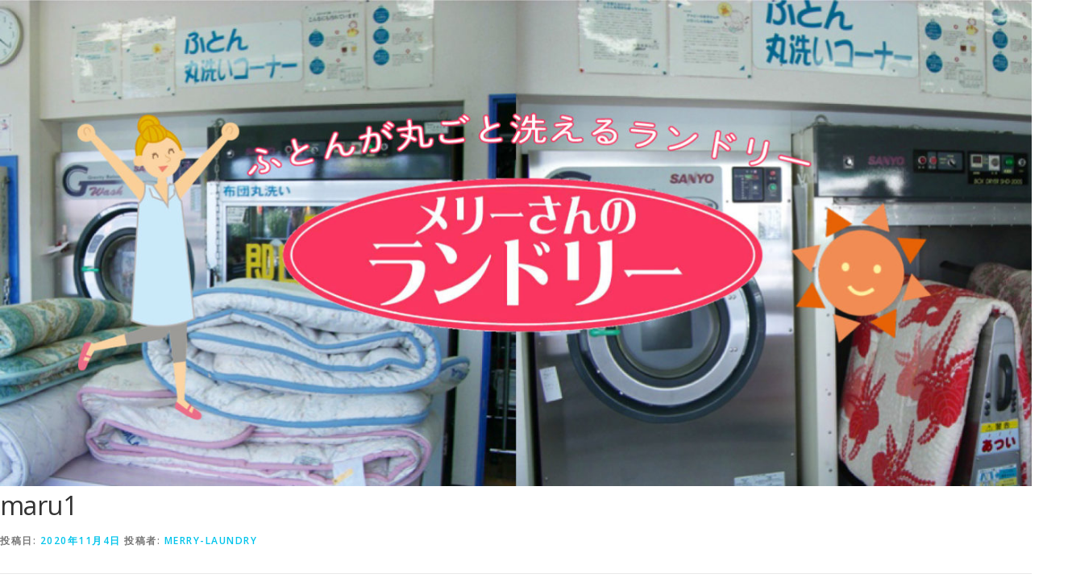

--- FILE ---
content_type: text/html; charset=UTF-8
request_url: https://merry-laundry.com/maru1/
body_size: 7094
content:
<!DOCTYPE html>
<html lang="ja"
	prefix="og: https://ogp.me/ns#" >
<head>
<meta charset="UTF-8">
<meta name="viewport" content="width=device-width, initial-scale=1">
<link rel="profile" href="http://gmpg.org/xfn/11">
<title>maru1 | メリーさんのランドリー</title>

		<!-- All in One SEO 4.0.18 -->
		<meta property="og:site_name" content="メリーさんのランドリー | Just another WordPress site" />
		<meta property="og:type" content="article" />
		<meta property="og:title" content="maru1 | メリーさんのランドリー" />
		<meta property="article:published_time" content="2020-11-04T13:12:50Z" />
		<meta property="article:modified_time" content="2020-11-04T13:12:50Z" />
		<meta property="twitter:card" content="summary" />
		<meta property="twitter:domain" content="merry-laundry.com" />
		<meta property="twitter:title" content="maru1 | メリーさんのランドリー" />
		<script type="application/ld+json" class="aioseo-schema">
			{"@context":"https:\/\/schema.org","@graph":[{"@type":"WebSite","@id":"https:\/\/merry-laundry.com\/#website","url":"https:\/\/merry-laundry.com\/","name":"\u30e1\u30ea\u30fc\u3055\u3093\u306e\u30e9\u30f3\u30c9\u30ea\u30fc","description":"Just another WordPress site","publisher":{"@id":"https:\/\/merry-laundry.com\/#organization"}},{"@type":"Organization","@id":"https:\/\/merry-laundry.com\/#organization","name":"\u30e1\u30ea\u30fc\u3055\u3093\u306e\u30e9\u30f3\u30c9\u30ea\u30fc","url":"https:\/\/merry-laundry.com\/","logo":{"@type":"ImageObject","@id":"https:\/\/merry-laundry.com\/#organizationLogo","url":"https:\/\/merry-laundry.com\/wp-content\/uploads\/2020\/11\/logo.png","width":"648","height":"208"},"image":{"@id":"https:\/\/merry-laundry.com\/#organizationLogo"},"sameAs":["https:\/\/www.instagram.com\/merrysannolaundry\/"],"contactPoint":{"@type":"ContactPoint","telephone":"+81120778393","contactType":"none"}},{"@type":"BreadcrumbList","@id":"https:\/\/merry-laundry.com\/maru1\/#breadcrumblist","itemListElement":[{"@type":"ListItem","@id":"https:\/\/merry-laundry.com\/#listItem","position":"1","item":{"@id":"https:\/\/merry-laundry.com\/#item","name":"\u30db\u30fc\u30e0","description":"Just another WordPress site","url":"https:\/\/merry-laundry.com\/"},"nextItem":"https:\/\/merry-laundry.com\/maru1\/#listItem"},{"@type":"ListItem","@id":"https:\/\/merry-laundry.com\/maru1\/#listItem","position":"2","item":{"@id":"https:\/\/merry-laundry.com\/maru1\/#item","name":"maru1","url":"https:\/\/merry-laundry.com\/maru1\/"},"previousItem":"https:\/\/merry-laundry.com\/#listItem"}]},{"@type":"Person","@id":"https:\/\/merry-laundry.com\/author\/merry-laundry\/#author","url":"https:\/\/merry-laundry.com\/author\/merry-laundry\/","name":"merry-laundry","image":{"@type":"ImageObject","@id":"https:\/\/merry-laundry.com\/maru1\/#authorImage","url":"https:\/\/secure.gravatar.com\/avatar\/9770569d301b70c365e75d46031ec34d?s=96&d=mm&r=g","width":"96","height":"96","caption":"merry-laundry"},"sameAs":["https:\/\/www.instagram.com\/merrysannolaundry\/"]},{"@type":"ItemPage","@id":"https:\/\/merry-laundry.com\/maru1\/#itempage","url":"https:\/\/merry-laundry.com\/maru1\/","name":"maru1 | \u30e1\u30ea\u30fc\u3055\u3093\u306e\u30e9\u30f3\u30c9\u30ea\u30fc","inLanguage":"ja","isPartOf":{"@id":"https:\/\/merry-laundry.com\/#website"},"breadcrumb":{"@id":"https:\/\/merry-laundry.com\/maru1\/#breadcrumblist"},"author":"https:\/\/merry-laundry.com\/maru1\/#author","creator":"https:\/\/merry-laundry.com\/maru1\/#author","datePublished":"2020-11-04T13:12:50+09:00","dateModified":"2020-11-04T13:12:50+09:00"}]}
		</script>
		<!-- All in One SEO -->

<link rel='dns-prefetch' href='//fonts.googleapis.com' />
<link rel='dns-prefetch' href='//s.w.org' />
<link rel="alternate" type="application/rss+xml" title="メリーさんのランドリー &raquo; フィード" href="https://merry-laundry.com/feed/" />
<link rel="alternate" type="application/rss+xml" title="メリーさんのランドリー &raquo; コメントフィード" href="https://merry-laundry.com/comments/feed/" />
<link rel="alternate" type="application/rss+xml" title="メリーさんのランドリー &raquo; maru1 のコメントのフィード" href="https://merry-laundry.com/feed/?attachment_id=43" />
		<!-- This site uses the Google Analytics by MonsterInsights plugin v7.18.0 - Using Analytics tracking - https://www.monsterinsights.com/ -->
		<!-- Note: MonsterInsights is not currently configured on this site. The site owner needs to authenticate with Google Analytics in the MonsterInsights settings panel. -->
					<!-- No UA code set -->
				<!-- / Google Analytics by MonsterInsights -->
				<script type="text/javascript">
			window._wpemojiSettings = {"baseUrl":"https:\/\/s.w.org\/images\/core\/emoji\/13.0.0\/72x72\/","ext":".png","svgUrl":"https:\/\/s.w.org\/images\/core\/emoji\/13.0.0\/svg\/","svgExt":".svg","source":{"concatemoji":"https:\/\/merry-laundry.com\/wp-includes\/js\/wp-emoji-release.min.js?ver=5.5.17"}};
			!function(e,a,t){var n,r,o,i=a.createElement("canvas"),p=i.getContext&&i.getContext("2d");function s(e,t){var a=String.fromCharCode;p.clearRect(0,0,i.width,i.height),p.fillText(a.apply(this,e),0,0);e=i.toDataURL();return p.clearRect(0,0,i.width,i.height),p.fillText(a.apply(this,t),0,0),e===i.toDataURL()}function c(e){var t=a.createElement("script");t.src=e,t.defer=t.type="text/javascript",a.getElementsByTagName("head")[0].appendChild(t)}for(o=Array("flag","emoji"),t.supports={everything:!0,everythingExceptFlag:!0},r=0;r<o.length;r++)t.supports[o[r]]=function(e){if(!p||!p.fillText)return!1;switch(p.textBaseline="top",p.font="600 32px Arial",e){case"flag":return s([127987,65039,8205,9895,65039],[127987,65039,8203,9895,65039])?!1:!s([55356,56826,55356,56819],[55356,56826,8203,55356,56819])&&!s([55356,57332,56128,56423,56128,56418,56128,56421,56128,56430,56128,56423,56128,56447],[55356,57332,8203,56128,56423,8203,56128,56418,8203,56128,56421,8203,56128,56430,8203,56128,56423,8203,56128,56447]);case"emoji":return!s([55357,56424,8205,55356,57212],[55357,56424,8203,55356,57212])}return!1}(o[r]),t.supports.everything=t.supports.everything&&t.supports[o[r]],"flag"!==o[r]&&(t.supports.everythingExceptFlag=t.supports.everythingExceptFlag&&t.supports[o[r]]);t.supports.everythingExceptFlag=t.supports.everythingExceptFlag&&!t.supports.flag,t.DOMReady=!1,t.readyCallback=function(){t.DOMReady=!0},t.supports.everything||(n=function(){t.readyCallback()},a.addEventListener?(a.addEventListener("DOMContentLoaded",n,!1),e.addEventListener("load",n,!1)):(e.attachEvent("onload",n),a.attachEvent("onreadystatechange",function(){"complete"===a.readyState&&t.readyCallback()})),(n=t.source||{}).concatemoji?c(n.concatemoji):n.wpemoji&&n.twemoji&&(c(n.twemoji),c(n.wpemoji)))}(window,document,window._wpemojiSettings);
		</script>
		<style type="text/css">
img.wp-smiley,
img.emoji {
	display: inline !important;
	border: none !important;
	box-shadow: none !important;
	height: 1em !important;
	width: 1em !important;
	margin: 0 .07em !important;
	vertical-align: -0.1em !important;
	background: none !important;
	padding: 0 !important;
}
</style>
	<link rel='stylesheet' id='sb_instagram_styles-css'  href='https://merry-laundry.com/wp-content/plugins/instagram-feed/css/sbi-styles.min.css?ver=2.5.3' type='text/css' media='all' />
<link rel='stylesheet' id='wp-block-library-css'  href='https://merry-laundry.com/wp-includes/css/dist/block-library/style.min.css?ver=5.5.17' type='text/css' media='all' />
<link rel='stylesheet' id='parent-style-css'  href='https://merry-laundry.com/wp-content/themes/onepress/style.css?ver=5.5.17' type='text/css' media='all' />
<link rel='stylesheet' id='child-style-css'  href='https://merry-laundry.com/wp-content/themes/onepress-child/style.css?ver=5.5.17' type='text/css' media='all' />
<link rel='stylesheet' id='onepress-fonts-css'  href='https://fonts.googleapis.com/css?family=Raleway%3A400%2C500%2C600%2C700%2C300%2C100%2C800%2C900%7COpen+Sans%3A400%2C300%2C300italic%2C400italic%2C600%2C600italic%2C700%2C700italic&#038;subset=latin%2Clatin-ext&#038;ver=2.2.5' type='text/css' media='all' />
<link rel='stylesheet' id='onepress-animate-css'  href='https://merry-laundry.com/wp-content/themes/onepress/assets/css/animate.min.css?ver=2.2.5' type='text/css' media='all' />
<link rel='stylesheet' id='onepress-fa-css'  href='https://merry-laundry.com/wp-content/themes/onepress/assets/css/font-awesome.min.css?ver=4.7.0' type='text/css' media='all' />
<link rel='stylesheet' id='onepress-bootstrap-css'  href='https://merry-laundry.com/wp-content/themes/onepress/assets/css/bootstrap.min.css?ver=2.2.5' type='text/css' media='all' />
<link rel='stylesheet' id='onepress-style-css'  href='https://merry-laundry.com/wp-content/themes/onepress/style.css?ver=5.5.17' type='text/css' media='all' />
<style id='onepress-style-inline-css' type='text/css'>
#main .video-section section.hero-slideshow-wrapper{background:transparent}.hero-slideshow-wrapper:after{position:absolute;top:0px;left:0px;width:100%;height:100%;background-color:rgba(0,0,0,0.3);display:block;content:""}.body-desktop .parallax-hero .hero-slideshow-wrapper:after{display:none!important}#parallax-hero>.parallax-bg::before{background-color:rgba(0,0,0,0.3);opacity:1}.body-desktop .parallax-hero .hero-slideshow-wrapper:after{display:none!important}#footer-widgets{}.gallery-carousel .g-item{padding:0px 10px}.gallery-carousel{margin-left:-10px;margin-right:-10px}.gallery-grid .g-item,.gallery-masonry .g-item .inner{padding:10px}.gallery-grid,.gallery-masonry{margin:-10px}
</style>
<link rel='stylesheet' id='onepress-gallery-lightgallery-css'  href='https://merry-laundry.com/wp-content/themes/onepress/assets/css/lightgallery.css?ver=5.5.17' type='text/css' media='all' />
<script type='text/javascript' src='https://merry-laundry.com/wp-includes/js/jquery/jquery.js?ver=1.12.4-wp' id='jquery-core-js'></script>
<link rel="https://api.w.org/" href="https://merry-laundry.com/wp-json/" /><link rel="alternate" type="application/json" href="https://merry-laundry.com/wp-json/wp/v2/media/43" /><link rel="EditURI" type="application/rsd+xml" title="RSD" href="https://merry-laundry.com/xmlrpc.php?rsd" />
<link rel="wlwmanifest" type="application/wlwmanifest+xml" href="https://merry-laundry.com/wp-includes/wlwmanifest.xml" /> 
<meta name="generator" content="WordPress 5.5.17" />
<link rel='shortlink' href='https://merry-laundry.com/?p=43' />
<link rel="alternate" type="application/json+oembed" href="https://merry-laundry.com/wp-json/oembed/1.0/embed?url=https%3A%2F%2Fmerry-laundry.com%2Fmaru1%2F" />
<link rel="alternate" type="text/xml+oembed" href="https://merry-laundry.com/wp-json/oembed/1.0/embed?url=https%3A%2F%2Fmerry-laundry.com%2Fmaru1%2F&#038;format=xml" />
<style type="text/css">.recentcomments a{display:inline !important;padding:0 !important;margin:0 !important;}</style><link rel="icon" href="https://merry-laundry.com/wp-content/uploads/2020/12/cropped-merrysan-32x32.png" sizes="32x32" />
<link rel="icon" href="https://merry-laundry.com/wp-content/uploads/2020/12/cropped-merrysan-192x192.png" sizes="192x192" />
<link rel="apple-touch-icon" href="https://merry-laundry.com/wp-content/uploads/2020/12/cropped-merrysan-180x180.png" />
<meta name="msapplication-TileImage" content="https://merry-laundry.com/wp-content/uploads/2020/12/cropped-merrysan-270x270.png" />
<link href="https://use.fontawesome.com/releases/v5.15.1/css/all.css" rel="stylesheet">
	<script type="text/javascript">
    jQuery(function ($) {
        $('#nav-content a[href]').on('click', function(event) {
        $('#nav-open').trigger('click');
    });
    });
</script>
</head>

<body class="attachment attachment-template-default single single-attachment postid-43 attachmentid-43 attachment-jpeg">
<div id="page" class="hfeed site">
	<a class="skip-link screen-reader-text" href="#content">コンテンツへスキップ</a>
	
	<div id="header-section" class="h-on-top no-transparent">		<header id="masthead" class="site-header header-contained is-sticky no-scroll no-t h-on-top" role="banner">
			<div class="container">
				<div class="site-branding">
				<div class="site-brand-inner no-logo-img has-title has-desc"><p class="site-title"><a class="site-text-logo" href="https://merry-laundry.com/" rel="home">メリーさんのランドリー</a></p><p class="site-description">Just another WordPress site</p></div>				</div>
				<div class="header-right-wrapper">
					<a href="#0" id="nav-toggle">メニュー<span></span></a>
					<nav id="site-navigation" class="main-navigation" role="navigation">
						<ul class="onepress-menu">
							<div class="menu"><ul>
<li class="page_item page-item-22"><a href="https://merry-laundry.com/">メリーさんのランドリー</a></li>
<li class="page_item page-item-181"><a href="https://merry-laundry.com/dantaisama/">団体様向け洗濯代行サービス</a></li>
</ul></div>
						</ul>
					</nav>
					<!-- #site-navigation -->
				</div>
			</div>
		</header><!-- #masthead -->
		</div>	<div class="rel">
<!--SPハンバーガー-->
<div class="header br-sp">
  <div id="nav-drawer">
      <input id="nav-input" type="checkbox" class="nav-unshown">
      <label id="nav-open" for="nav-input"><span></span></label>
      <label class="nav-unshown" id="nav-close" for="nav-input"></label>
      <div id="nav-content">
		 <nav id="global-nav2" class="gnav2 br-sp">
  <ul>
<li class="navli"><a href="https://merry-laundry.com/#merry"><i class="fas fa-soap"></i>&nbsp;メニュー</a></li>
<li class="navli"><a href="https://merry-laundry.com/#ins"><i class="fab fa-instagram"></i>&nbsp;最新情報</a></li>
<li class="navli"><a href="https://merry-laundry.com/dantaisama"><i class="fas fa-building"></i>&nbsp;団体の方へ</a></li>
<li class="navli"><a href="https://merry-laundry.com/#voice"><i class="far fa-comments"></i>&nbsp;お客様の声</a></li>
<li class="navli"><a href="https://merry-laundry.com/#map"><i class="fas fa-map-marker-alt"></i>&nbsp;アクセス</a></li>
<li class="navli"><a href="https://merry-laundry.com/#tel"><i class="fas fa-phone-alt"></i>&nbsp;お問い合わせ</a></li>
  </ul>
</nav><!--/global-nav2--> 
		</div>
  </div>
</div>
<!--SPハンバーガーここまで-->
</div><!--/rela-->
	<div class="br-pc">
		<div id="metaslider-id-5" style="width: 100%;" class="ml-slider-3-18-7 metaslider metaslider-flex metaslider-5 ml-slider nav-hidden">
    <div id="metaslider_container_5">
        <div id="metaslider_5">
            <ul aria-live="polite" class="slides">
                <li style="display: block; width: 100%;" class="slide-18 ms-image"><img src="https://merry-laundry.com/wp-content/uploads/2020/11/top1-1-1400x659.jpg" height="659" width="1400" alt="" class="slider-5 slide-18" title="top1" /></li>
                <li style="display: none; width: 100%;" class="slide-19 ms-image"><img src="https://merry-laundry.com/wp-content/uploads/2020/11/top2-1-1400x659.jpg" height="659" width="1400" alt="" class="slider-5 slide-19" title="top2" /></li>
                <li style="display: none; width: 100%;" class="slide-20 ms-image"><img src="https://merry-laundry.com/wp-content/uploads/2020/11/top3-1-1400x659.jpg" height="659" width="1400" alt="" class="slider-5 slide-20" title="top3" /></li>
                <li style="display: none; width: 100%;" class="slide-21 ms-image"><img src="https://merry-laundry.com/wp-content/uploads/2020/11/top4-1-1400x659.jpg" height="659" width="1400" alt="" class="slider-5 slide-21" title="top4" /></li>
            </ul>
        </div>
        
    </div>
</div>	</div>

					<div class="page-header">
				<div class="container">
					<h1 class="entry-title">maru1</h1>				</div>
			</div>
				
	<div id="content" class="site-content">

		
		<div id="content-inside" class="container no-sidebar">
			<div id="primary" class="content-area">
				<main id="main" class="site-main" role="main">

				
					<article id="post-43" class="post-43 attachment type-attachment status-inherit hentry">
	<header class="entry-header">
		<h1 class="entry-title">maru1</h1>        		<div class="entry-meta">
			<span class="posted-on">投稿日: <a href="https://merry-laundry.com/maru1/" rel="bookmark"><time class="entry-date published updated" datetime="2020-11-04T22:12:50+09:00">2020年11月4日</time></a></span><span class="byline"> 投稿者: <span class="author vcard"><a  rel="author" class="url fn n" href="https://merry-laundry.com/author/merry-laundry/">merry-laundry</a></span></span>		</div><!-- .entry-meta -->
        	</header><!-- .entry-header -->

    
	<div class="entry-content">
		<p class="attachment"><a href='https://merry-laundry.com/wp-content/uploads/2020/11/maru1.jpg'><img width="93" height="97" src="https://merry-laundry.com/wp-content/uploads/2020/11/maru1.jpg" class="attachment-medium size-medium" alt="" loading="lazy" /></a></p>
			</div><!-- .entry-content -->
    
    
    </article><!-- #post-## -->


					
<div id="comments" class="comments-area">

	
	
	
		<div id="respond" class="comment-respond">
		<h3 id="reply-title" class="comment-reply-title">コメントを残す <small><a rel="nofollow" id="cancel-comment-reply-link" href="/maru1/#respond" style="display:none;">コメントをキャンセル</a></small></h3><form action="https://merry-laundry.com/wp-comments-post.php" method="post" id="commentform" class="comment-form" novalidate><p class="comment-notes"><span id="email-notes">メールアドレスが公開されることはありません。</span> <span class="required">*</span> が付いている欄は必須項目です</p><p class="comment-form-comment"><label for="comment">コメント</label> <textarea id="comment" name="comment" cols="45" rows="8" maxlength="65525" required="required"></textarea></p><p class="comment-form-author"><label for="author">名前 <span class="required">*</span></label> <input id="author" name="author" type="text" value="" size="30" maxlength="245" required='required' /></p>
<p class="comment-form-email"><label for="email">メール <span class="required">*</span></label> <input id="email" name="email" type="email" value="" size="30" maxlength="100" aria-describedby="email-notes" required='required' /></p>
<p class="comment-form-url"><label for="url">サイト</label> <input id="url" name="url" type="url" value="" size="30" maxlength="200" /></p>
<p class="comment-form-cookies-consent"><input id="wp-comment-cookies-consent" name="wp-comment-cookies-consent" type="checkbox" value="yes" /> <label for="wp-comment-cookies-consent">次回のコメントで使用するためブラウザーに自分の名前、メールアドレス、サイトを保存する。</label></p>
<p class="form-submit"><input name="submit" type="submit" id="submit" class="submit" value="コメントを送信" /> <input type='hidden' name='comment_post_ID' value='43' id='comment_post_ID' />
<input type='hidden' name='comment_parent' id='comment_parent' value='0' />
</p><p style="display: none;"><input type="hidden" id="ak_js" name="ak_js" value="150"/></p></form>	</div><!-- #respond -->
	
</div><!-- #comments -->

				
				</main><!-- #main -->
			</div><!-- #primary -->

            
		</div><!--#content-inside -->
	</div><!-- #content -->


<!-- SP Start ============================================= -->
<div class="sp_otoiawase br-sp">
<nav>
<ul>
	<li><a href="tel:0120778393"><i class="fas fa-phone"></i>&nbsp;お問い合わせはこちら</a></li>
</ul>
</nav>
</div>
<!-- end .sp_otoiawase -->

	<footer id="colophon" class="site-footer" role="contentinfo">
				
		<div class="site-info">
			<div class="container">
									<div class="btt">
						<a class="back-to-top" href="#page" title="ページトップへ戻る"><i class="fa fa-angle-double-up wow flash" data-wow-duration="2s"></i></a>
					</div>
								<p class="f_merry" style="color:white;">メリーさんのランドリー All Rights Reserved
				</p>
			</div>
		</div>
		<!-- .site-info -->

	</footer><!-- #colophon -->
	</div><!-- #page -->


<!-- Instagram Feed JS -->
<script type="text/javascript">
var sbiajaxurl = "https://merry-laundry.com/wp-admin/admin-ajax.php";
</script>
<link rel='stylesheet' id='metaslider-flex-slider-css'  href='https://merry-laundry.com/wp-content/plugins/ml-slider/assets/sliders/flexslider/flexslider.css?ver=3.18.7' type='text/css' media='all' property='stylesheet' />
<link rel='stylesheet' id='metaslider-public-css'  href='https://merry-laundry.com/wp-content/plugins/ml-slider/assets/metaslider/public.css?ver=3.18.7' type='text/css' media='all' property='stylesheet' />
<script type='text/javascript' src='https://merry-laundry.com/wp-content/themes/onepress/assets/js/plugins.js?ver=2.2.5' id='onepress-js-plugins-js'></script>
<script type='text/javascript' src='https://merry-laundry.com/wp-content/themes/onepress/assets/js/bootstrap.min.js?ver=2.2.5' id='onepress-js-bootstrap-js'></script>
<script type='text/javascript' id='onepress-theme-js-extra'>
/* <![CDATA[ */
var onepress_js_settings = {"onepress_disable_animation":"","onepress_disable_sticky_header":"","onepress_vertical_align_menu":"","hero_animation":"flipInX","hero_speed":"5000","hero_fade":"750","hero_duration":"5000","hero_disable_preload":"","is_home":"","gallery_enable":"1","is_rtl":""};
/* ]]> */
</script>
<script type='text/javascript' src='https://merry-laundry.com/wp-content/themes/onepress/assets/js/theme.js?ver=2.2.5' id='onepress-theme-js'></script>
<script type='text/javascript' src='https://merry-laundry.com/wp-includes/js/comment-reply.min.js?ver=5.5.17' id='comment-reply-js'></script>
<script type='text/javascript' src='https://merry-laundry.com/wp-includes/js/wp-embed.min.js?ver=5.5.17' id='wp-embed-js'></script>
<script type='text/javascript' src='https://merry-laundry.com/wp-content/plugins/ml-slider/assets/sliders/flexslider/jquery.flexslider.min.js?ver=3.18.7' id='metaslider-flex-slider-js'></script>
<script type='text/javascript' id='metaslider-flex-slider-js-after'>
var metaslider_5 = function($) {$('#metaslider_5').addClass('flexslider');
            $('#metaslider_5').flexslider({ 
                slideshowSpeed:3000,
                animation:"fade",
                controlNav:false,
                directionNav:true,
                pauseOnHover:true,
                direction:"horizontal",
                reverse:false,
                animationSpeed:600,
                prevText:"前へ",
                nextText:"Next",
                fadeFirstSlide:false,
                slideshow:true
            });
            $(document).trigger('metaslider/initialized', '#metaslider_5');
        };
        var timer_metaslider_5 = function() {
            var slider = !window.jQuery ? window.setTimeout(timer_metaslider_5, 100) : !jQuery.isReady ? window.setTimeout(timer_metaslider_5, 1) : metaslider_5(window.jQuery);
        };
        timer_metaslider_5();
</script>

</body>
</html>


--- FILE ---
content_type: text/css
request_url: https://merry-laundry.com/wp-content/themes/onepress-child/style.css?ver=5.5.17
body_size: 4181
content:
/*
 Theme Name:   OnePress Child
 Theme URI:    http://example.com/onepress-child/
 Description:  OnePress Child Theme
 Author:       John Doe
 Author URI:   http://example.com
 Template:    onepress
 Version:      1.0.0
 License:      GNU General Public License v2 or later
 License URI:  http://www.gnu.org/licenses/gpl-2.0.html
 Tags:         light, dark, two-columns, right-sidebar, responsive-layout, accessibility-ready
 Text Domain:  onepress-child
*/



/*トップ画像100％表示*/


.metaslider .slides img, {
    max-width: 100vw!important;
    display: block;
    position: relative;
    left: 50%;
    transform: translateX(-50%);
}

.container {
	padding: 0!important;
	margin: 0!important;
	width: 100%!important;
}

p {
	font-size: 1rem;
}


/**共通**/
@media screen and (min-width: 650px){	
  .br-pc { display:block; }
  .br-sp { display:none; }
	.sp_none { display:block;}
	.sp_inline { display:none; }
}
@media screen and (max-width: 650px){	
  .br-pc { display:none; }
  .br-sp { display:block; }
	.sp_none { display: none; }
	.sp_inline { display:block; }
}

.pink {
	color :#fa3560;	
}

.text-center {
	text-align: center;
}

.bold {
	font-weight: bold;
}

p {
	color: #1a1a1a;
}



/**トップページ**/


/*タイトル消去*/
.page-id-2 .page-header {
	display:none;
}
.title2 {
	display:none;
}

/*デフォルトヘッダー消去*/

#header-section {
	display: none;
}

.page-header {
	display:none;
}


/*ナビゲーション*/

.rela {
	display: none;
}

nav  .gnav{
	background-color: #fff;
	color: black;
}
nav ul {
	display: flex;
	justify-content: center;
	flex-flow: row;
	margin: 0;
	padding: 6px;
	list-style-type: none;
}
nav a {
	color:#1a1a1a;
	display: block;
	border-radius: 4px;
	text-decoration: none;
	font-size: 110%;
}

.entry-content li:first-child {
    margin-left: 0;
}

.entry-content ul, .entry-content ol {
    margin: 0 auto;
	}

nav li {
		padding:1rem;
	}

@media screen and (max-width:1024px) {
	nav a {
		padding:1rem;
	}
}

@media screen and (max-width:770px) {
	nav a {
		padding:.5rem;
		font-size:80%;
	}
}


nav li:hover {
	background-color: #00B0EC;
	border-radius: 5px;
	text-decoration: none;
	color: #fff;
}

nav li a:hover {
	text-decoration: none;
	color: #fff;
}

/**ナビゲーションここまで**/



/*泡背景*/

.awa {
	background-image: url("https://merry-laundry.com/wp-content/uploads/2020/11/awa.jpg");
	text-align: center;
	
}

.size-s {
	font-size: 60%;
	background: linear-gradient(transparent 60%, #f6ff5f 60%);
}

.size-l {
		font-size: 150%;
}

.tiiki h2{
	padding: 5rem;
	color :#fa3560;
}

/*泡背景ここまで*/

/*特徴1~3*/


.flex4 {
	position: relative;
	text-align: center;
}

	.kakomi-box9 {
 margin: 2em auto;
 padding: 1em;
 width: 90%;
 border: 5px dotted #f09199; /*太さ・線種・色*/
 background-color: #fff; /* 背景色 */
 border-radius: 1px; /*角の丸み*/
}

.maru4 {
	position: absolute;
	top:5%;
	left:3%;
	width: 10%
}

.topm {
	margin-top: 2rem;
}


.merrysan {
	position: absolute;
	right:2%;
	bottom: 1%;
	width: 10%;
}

.pink {
	color:#fa3560;
}
.flex1{
	display: flex;
	justify-content: center;
	text-align: center;
	align-self: center;
	margin-top: 3rem;
	margin-bottom: 2rem;
}

.flex2 {
	display: flex;
	justify-content: center;
	text-align: center;
	align-self: center;
	margin-bottom: 2rem;
}

.maru1,.maru2,.maru3,.maru4 {
	align-self: center;
}

.maru1 img,
.maru2 img,
.maru3 img {
	width: 70%;
}

h3 {
	display: inline-block;
}

.futon{
		align-self: center;
	font-size: 160%;
}
.b-zero {
	margin-bottom: 0;
	font-size:100%;
	font-weight: bold;
}

.futon-c {
	background: linear-gradient(transparent 30%, #f6ff5f 30%);
	font-size: 137%;
}

.futon-u {
	font-weight: bold;
	margin-top: 2rem;
	margin-bottom: 0;
}

.img-size1 {
	width:70%;
	margin: 1rem auto;
}

.colum1 {
	padding: 2rem 1rem;
    margin: 2em auto;
    background: #f0f7ff;
    border: dashed 2px #fa3560;/*点線*/
	border-radius: 10px;
	width: 80%;
	position:relative;
	text-align: center;
}

.merrysan {
	position:absolute;
	bottom:5%;
	right:5%;
}


	.btn-colum {
    display: inline-block;
    width: 250px;
    text-align: center;
    border-radius: 7px;
    background-color: #fa3560;
    font-size: 20px;
    line-height: 29px;
    text-decoration: none;
    color: white;
    font-weight: bold;
    position: relative;
    overflow: hidden;
    padding: .5rem;
    z-index: 1;
}


/*背景ブルーグラデ*/
.back-blue {
	  background-image: url("https://merry-laundry.com/wp-content/uploads/2020/11/grade.jpg");
	background-repeat: no-repeat;
	padding: 5rem;
	margin-top: 3rem;
	/* 画像を常に天地左右の中央に配置 */
  background-position: center center;
   
  /* 表示するコンテナの大きさに基づいて、背景画像を調整 */
  background-size: cover;
}

/*ギャラリー幅調整*/

.wp-block-gallery:not(.components-placeholder) {
    width: 80%;
}

/**特徴1~3ここまで**/

/*ボタン*/

.btn-open {
  display: inline-block;
  width: 200px;
  text-align: center;
	border-radius:7px;
  background-color: #fa3560;
  font-size: 20px;
  line-height: 52px;
  text-decoration: none;
	color: white;
  font-weight: bold;
  position: relative;
  overflow: hidden;
  z-index: 1;
}
.btn-open:after,
.btn-colum:after{
  width: 100%;
  height: 0;
  content:"";
  position: absolute;
  top: 50%;
  left: 50%;
  background : #FFF;
  opacity: 0;
  transform: translateX(-50%) translateY(-50%) rotate(45deg);
  transition: .2s;
  z-index: -1;
}
.btn-open:hover,
.btn-colum:hover{
  color: #659452;
text-decoration: none;
}
.btn-open:hover:after,
.btn-colum:hover:after{
  height: 240%;
  opacity: 1;
}
.btn-open:active:after,
.btn-colum:active:after{
  height: 340%;
  opacity: 1;
}

/**ボタンここまで**/
/**インスタ**/

.flex3 {
	display: flex;
	justify-content: center;
	text-align: center;
	align-self: center;
	margin-top: 3rem;
}

.awa-l,.awa-r,.top_h2{
		align-self: center;
		width: 60%;
}

.awa-l img,.awa-r img {
	width: 30%;
}

#sb_instagram {
    margin-top: 4rem;
}

/**インスタグラムここまで**/

/**コインランドリーメニュー**/

.coin {
	/*background-color :#fa3560;*/
	text-align: center;
	padding: 2rem;
    margin: 0 auto;
	width: 85%;
	
}

.size-ll {
	font-size: 200%;
  font-weight: bold;
}

.coin p {
	margin-bottom: 0;
}

.white {
	color: white;
}

.pink {
	color: #fa3560;
}

.table-l {
	width: 40%;
	background: #99e6ff;
}

.table {
	width: 85%!important;
	margin: 0 auto!important;
}

.table td, .table th {
    color: #1a1a1a;
}

.staff_w {
		background: linear-gradient(transparent 30%, #f6ff5f 30%);
}


/**メニューここまで**/

/**お客様の声**/

.colum2 {
	padding: 2rem 1rem;
    margin: 2em auto;
    background: #f0f7ff;
    border: dashed 2px #fa3560;/*点線*/
	border-radius: 10px;
	width: 80%;
	position:relative;
	text-align: center;
}


/****/

/**map**/
.map,iframe {
	margin-top: 2rem;
	text-align: center;
}

/**ふったー上**/
.bottom {
	text-align: center;
}
.logo {
	width: 20%; 
	margin: 2rem auto;
	
}


/**footer**/
.site-footer .site-info {
    background: #fa3560!important;
	color: #fff!important;
}
.site-footer .btt a {
   background: #fa3560!important;
		color: #fff!important;
}

/**SP**/

@media screen and (max-width: 650px){
	
	/*トップ画像*/
	.sp-top{
		max-width:100%;
	}
	
	.rel {
		position: relative;
	}
/*ヘッダーまわりはサイトに合わせて調整してください*/
.header {
	max-width: 100%;
	position: absolute;
    z-index: 1;
    padding-top: 1rem;
    /* top: 5%; */
    right: 12%;
}

#nav-drawer {
 position: absolute;
}

/*チェックボックス等は非表示に*/
.nav-unshown {
  display:none;
}

/*アイコンのスペース*/
#nav-open {
  display: inline-block;
  width: 30px;
  height: 22px;
  vertical-align: middle;
	position: fixed;
}

/*ハンバーガーアイコンをCSSだけで表現*/
#nav-open span, #nav-open span:before, #nav-open span:after {
  position: absolute;
  height: 3px;/*線の太さ*/
  width: 25px;/*長さ*/
  border-radius: 3px;
  background: #555;
  display: block;
  content: '';
  cursor: pointer;
}
#nav-open span:before {
  bottom: -8px;
}
#nav-open span:after {
  bottom: -16px;
}

/*閉じる用の薄黒カバー*/
#nav-close {
  display: none;/*はじめは隠しておく*/
  position: fixed;
  z-index: 99;
  top: 0;/*全体に広がるように*/
  left: 0;
  width: 100%;
  height: 100%;
  background: black;
  opacity: 0;
  transition: .3s ease-in-out;
}

/*中身*/
#nav-content {
  overflow: auto;
  position: fixed;
  top: 0;
  left: 0;
  z-index: 9999;/*最前面に*/
  width: 60%;
  padding-left: 1rem;
  max-width: 330px;/*最大幅（調整してください）*/
  height: 100%;
  background: #fff;/*背景色*/
  transition: .3s ease-in-out;/*滑らかに表示*/
  -webkit-transform: translateX(-105%);
  transform: translateX(-105%);/*左に隠しておく*/
}

/*チェックが入ったらもろもろ表示*/
#nav-input:checked ~ #nav-close {
  display: block;/*カバーを表示*/
  opacity: .5;
}

#nav-input:checked ~ #nav-content {
  -webkit-transform: translateX(0%);
  transform: translateX(0%);/*中身を表示（右へスライド）*/
  box-shadow: 6px 0 25px rgba(0,0,0,.15);
}
	
	nav li {
		padding: 0;
		font-size: 1.5rem;
	}
	
	/**ハンバーガーここまで**/
	
	/*3つの特徴*/	
	
	.tiiki h2 {
    padding: 2rem;
	font-size: 235%;
}
	
	.awa {
    background-size: contain;
    background-repeat: no-repeat;
	 margin-top: 2rem;
}
	
	.flex1,.flex2 {
		display:initial;
	}
	
	
	.maru1, .maru2, .maru3 {
    width: 30%;
		margin: 0 auto;
}
	
	.maru3{
		margin-top: 4rem;
	}
	
	.futon-c {
    font-size: 111%;
}
	
	.img-size1 {
    width: 96%;
		margin: 2rem auto;
	}
	
	.back-blue {
    background-image: url(https://merry-laundry.com/wp-content/uploads/2020/11/grade.jpg);
    background-repeat: no-repeat;
	max-width: 100vw;
    padding: 3rem 0 0 0;
    margin-top: 4rem;
	}
	
		.colum1 {
	width: 90%;
}
	
	.merrysan {
	bottom:1%;
}
	
	/**インスタ**/

.flex3 {
	display: flex;
	justify-content: center;
	text-align: center;
	align-self: center;
	margin-top: 2rem;
}

.awa-l,.awa-r{
		align-self: center;
	width: 15%;
}

.awa-l img,.awa-r img {
	width: 60%;
}
	
	.top_h2 {
		font-size: 250%;
		width:60%;
		
	}

#sb_instagram {
    margin-top: 4rem;
}

/**インスタグラムここまで**/
	
	/*menu*/
	.menu {
		margin-top:4rem;
	}
	
	
	/**メニュー**/
	
	.coin {
    width: 98%;
			padding: 1rem;
}
	
	.table {
    width: 96%!important;
	}
	
	.coin p {
		vertical-align: middle;
	}

	/**フッター**/
	
.logo {
    width: 60%;
	}
	
	.f_merry {
		padding-bottom:2rem;
	}
	
	/*telボタン*/

.tel a {
	color:#fff;
}


	
	/**お問い合わせSP追従**/
	
	.sp_otoiawase {
		display: inline;
	}
	
	.sp_otoiawase nav  {
        position: fixed;
        bottom: 0;
        width: 100%;
		z-index: 888;
		background: rgba(0,191,255,.9);
    }
	
	.sp_otoiawase nav ul {
        overflow: hidden;
        list-style: none;
        margin: 0 auto;
        padding: 0;
        max-width: 100%;
	 background:#659452;
    }
	
	
	.sp_otoiawase nav li:nth-child(3){
	    border-right: 0px;
	}
	
	.sp_otoiawase nav li a {
        display: block;
        padding: 7px 0;
        width: 100%;
        text-decoration: none;
        text-align: center;
        font-size: 20px;
        color: #fff;
    }
	
	.sp_otoiawase .fas {
		padding-right: 5px;
	}
	
}


/**団体様向けメニュー**/

.page-id-181 #metaslider-id-5 {
	display: none;
	
}

.dantai {
	margin-top: 2rem;
}
.dantai-menu {
	background-color :#009245;
	text-align: center;
	padding: 2rem;
    margin: 0 auto;
	width: 85%;
	
}

.sakugen {
	margin-top:2rem;
}

.dantai-rei {
	margin-bottom: 0;
}
.dantai-rei2 {
	margin-bottom: 0;
	font-size:262%;
}

.red {
	color: red;
}

/**団体様SP**/
@media screen and (max-width: 650px){
	
  .wp-block-gallery:not(.components-placeholder) {
    margin: 0.5em auto;
  }
	
	.dantai-rei {
    font-size: 150%;
}
	
	.tels .btn-open {
    display: inline-block;
    padding: 1rem;
    width: 280px;
    text-align: center;
    border-radius: 7px;
    background-color: #fa3560;
    font-size: 30px;
    line-height: 52px;
    text-decoration: none;
    color: white;
    font-weight: bold;
    position: relative;
    overflow: hidden;
    z-index: 1;
}
	
	.dantai-menu {
    width: 92%;
}
	.dantai-menu .size-ll {
    font-size: 150%;
	}
	
	nav ul {
     display: initial; 
	}
	
	
}
